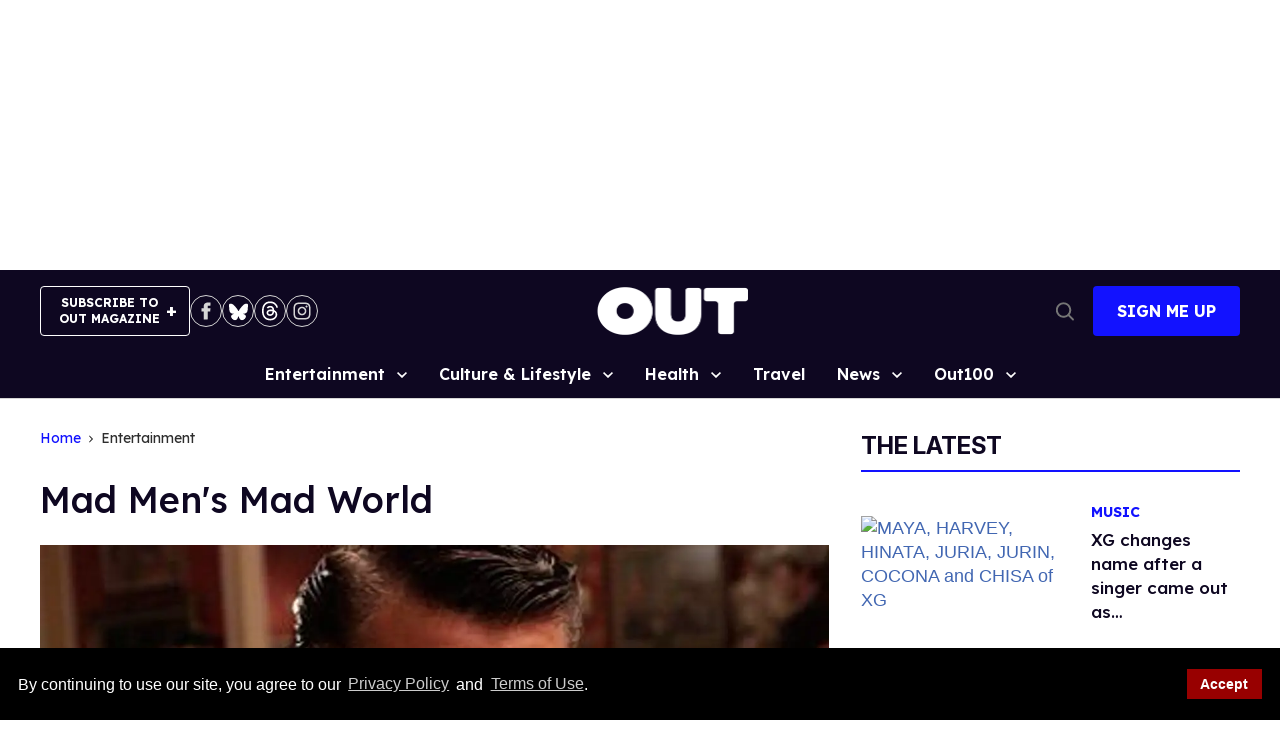

--- FILE ---
content_type: application/javascript; charset=utf-8
request_url: https://fundingchoicesmessages.google.com/f/AGSKWxXNG2rI7DT6fOZiDNafH7jbFymAocCuffS0Y-0fSgJAcFSSi4eaW9q02xmKGdMcAs3Xx43buF58dwo7B2Zwlc1sYHckFbBGWGG6VqGiedCxYjVopxPEbcs_PGIMZmjt7dfh07fRISyzgqxXDgl5f9SFuJX0kKew5_wq6JOYuPXTdVe4MzZMjHsDCs8i/__ads/horiz_/ad300x./ads_home?/adtools2./ext_ads.
body_size: -1289
content:
window['b1960c27-0f15-4ae1-aacb-969749b1c077'] = true;